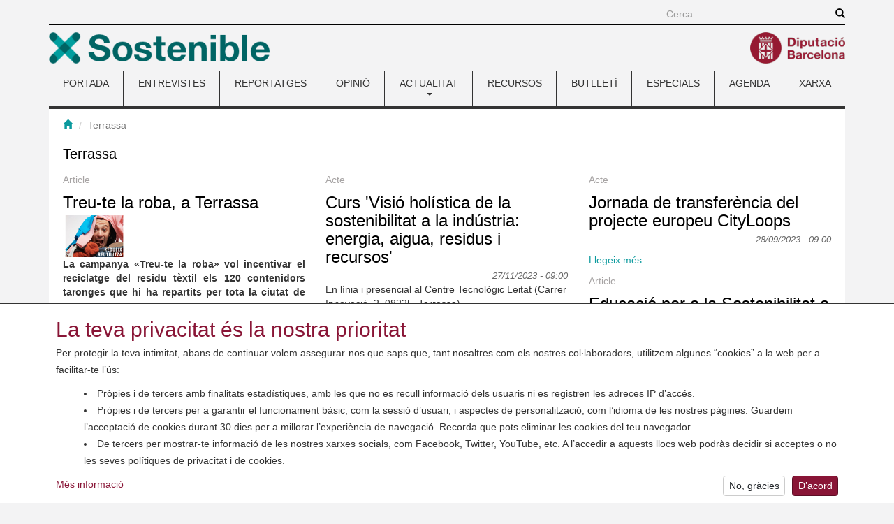

--- FILE ---
content_type: text/html; charset=utf-8
request_url: https://www.sostenible.cat/municipis/terrassa?page=4
body_size: 10528
content:
<!DOCTYPE html>
<html lang="ca" dir="ltr" prefix="content: http://purl.org/rss/1.0/modules/content/ dc: http://purl.org/dc/terms/ foaf: http://xmlns.com/foaf/0.1/ og: http://ogp.me/ns# rdfs: http://www.w3.org/2000/01/rdf-schema# sioc: http://rdfs.org/sioc/ns# sioct: http://rdfs.org/sioc/types# skos: http://www.w3.org/2004/02/skos/core# xsd: http://www.w3.org/2001/XMLSchema#">
<head>
  <link rel="profile" href="http://www.w3.org/1999/xhtml/vocab" />
  <meta charset="utf-8">
  <meta name="viewport" content="width=device-width, initial-scale=1.0">
    <meta name="theme-color" content="#A41E34">
  <meta name="msapplication-config" content="none">
  <meta http-equiv="Content-Type" content="text/html; charset=utf-8" />
<link rel="alternate" type="application/rss+xml" title="Terrassa" href="https://www.sostenible.cat/taxonomy/term/1234/all/feed" />
<link rel="shortcut icon" href="https://www.sostenible.cat/sites/sostenible.cat/themes/sostenible/favicon.ico" type="image/vnd.microsoft.icon" />
<meta name="google-site-verification" content="eMMO_UMLIrFyD0LPZL5__ck81D7FQr0tTzbrEExOGlE" />
<link rel="stylesheet" href="https://maqueta.diba.cat/v2/assets/css/cookiewarn.css">
<script
  id="cookieScript"
              data-lang-ca="{
        'text': '<h2>La teva privacitat és la nostra prioritat</h2><p>Per protegir la teva intimitat, abans de continuar volem assegurar-nos que saps que, tant nosaltres com els nostres col·laboradors, utilitzem algunes “cookies” a la web per a facilitar-te l’ús:</p><ul><li>Pròpies i de tercers amb finalitats estadístiques, amb les que no es recull informació dels usuaris ni es registren les adreces IP d’accés.</li><li>Pròpies i de tercers per a garantir el funcionament bàsic, com la sessió d’usuari, i aspectes de personalització, com l’idioma de les nostres pàgines. Guardem l’acceptació de cookies durant 30 dies per a millorar l’experiència de navegació. Recorda que pots eliminar les cookies del teu navegador.</li><li>De tercers per mostrar-te informació de les nostres xarxes socials, com Facebook, Twitter, YouTube, etc. A l’accedir a aquests llocs web podràs decidir si acceptes o no les seves polítiques de privacitat i de cookies.</li></ul>',
        'more_text': 'Més informació',
        'more_link': 'https://www.diba.cat/avislegal',
        'accept_text': 'D’acord',
        'reject_text': 'No, gràcies'
      }"
          data-lang-en="{
        'text': '<h2>Your privacy is our priority</h2><p>To protect your privacy, before continuing we want to make sure that you know that, both we and our collaborators, use some “cookies” on the web to facilitate your use:</p><ul><li>Own and third-party for statistical purposes, with which user information is not collected or access IP addresses are recorded.</li><li>Own and third-party for statistical purposes, with which no user information is collected or access IP addresses are recorded.</li><li>From third parties to show you information from our social networks, such as Facebook, Twitter, YouTube, etc. By accessing these websites you can decide whether or not to accept their privacy and cookie policies.</li></ul>',
        'more_text': 'More information',
        'more_link': 'https://www.diba.cat/en/avislegal',
        'accept_text': 'Agree',
        'reject_text': 'No, thanks'
      }"
        data-expire="30"
  type="text/javascript"
  src="https://maqueta.diba.cat/v2/assets/js/cookie-warn/3.2/cookie-warn.js">
</script>
  <script>
    window.dataLayer = window.dataLayer || [];
    function gtag(){dataLayer.push(arguments);}
    gtag('consent', 'default', {ad_storage: "denied", analytics_storage: "denied"});
    var cookieWarnCallback = function(accepted) {
      if (accepted) {
        gtag('consent', 'update', {'ad_storage': 'granted', 'analytics_storage': 'granted'});
      }
    };
  </script>
  <script>(function(w,d,s,l,i){w[l]=w[l]||[];w[l].push({'gtm.start':
  new Date().getTime(),event:'gtm.js'});var f=d.getElementsByTagName(s)[0],
  j=d.createElement(s),dl=l!='dataLayer'?'&l='+l:'';j.async=true;j.src=
  'https://www.googletagmanager.com/gtm.js?id='+i+dl;f.parentNode.insertBefore(j,f);
  })(window,document,'script','dataLayer','GTM-TZBSRV');</script>
<link rel="canonical" href="https://www.sostenible.cat/municipis/terrassa" />
<link rel="shortlink" href="https://www.sostenible.cat/taxonomy/term/1234" />
<meta name="twitter:card" content="summary" />
<meta name="twitter:url" content="https://www.sostenible.cat/municipis/terrassa" />
<meta name="twitter:title" content="Taxonomy term" />
<meta itemprop="name" content="Taxonomy term" />
  <title>Taxonomy term | Sostenible</title>
  <link type="text/css" rel="stylesheet" href="https://www.sostenible.cat/sites/sostenible.cat/files/public/css/css_lQaZfjVpwP_oGNqdtWCSpJT1EMqXdMiU84ekLLxQnc4.css" media="all" />
<link type="text/css" rel="stylesheet" href="https://www.sostenible.cat/sites/sostenible.cat/files/public/css/css_lGv0Su_ai4WB0HssXt6HnRruM58zTP0DQZuuyw9FiAk.css" media="all" />
<link type="text/css" rel="stylesheet" href="https://www.sostenible.cat/sites/sostenible.cat/files/public/css/css_Tab8Il1nQSanJBf9wC9bC8jU3eU4x0Bh9kS4U9tRtOM.css" media="all" />
<link type="text/css" rel="stylesheet" href="https://maxcdn.bootstrapcdn.com/bootstrap/3.3.7/css/bootstrap.min.css" media="all" />
<link type="text/css" rel="stylesheet" href="https://cdn.jsdelivr.net/npm/@unicorn-fail/drupal-bootstrap-styles@0.0.2/dist/3.3.1/7.x-3.x/drupal-bootstrap.min.css" media="all" />
<link type="text/css" rel="stylesheet" href="https://www.sostenible.cat/sites/sostenible.cat/files/public/css/css_0t5HhX0vTNUg9Gb6S823Ya8vzlaI_8NPJNiYtjzIzzQ.css" media="all" />
<link type="text/css" rel="stylesheet" href="https://www.sostenible.cat/sites/sostenible.cat/files/public/css/css_ArRNMzyPXiRxSwYvWaT7IZWxC7FDJzY6DHwb7dpdCrY.css" media="(max-width: 767px)" />
<link type="text/css" rel="stylesheet" href="https://www.sostenible.cat/sites/sostenible.cat/files/public/css/css_ONppp1TWdyAdKuv-sQrjshWM3xe9IdPyjoLmwjVfJHk.css" media="(min-width: 768px) and (max-width: 991px)" />
<link type="text/css" rel="stylesheet" href="https://www.sostenible.cat/sites/sostenible.cat/files/public/css/css_ONppp1TWdyAdKuv-sQrjshWM3xe9IdPyjoLmwjVfJHk.css" media="(min-width: 992px) and (max-width: 1199px)" />
<link type="text/css" rel="stylesheet" href="https://www.sostenible.cat/sites/sostenible.cat/files/public/css/css_47DEQpj8HBSa-_TImW-5JCeuQeRkm5NMpJWZG3hSuFU.css" media="(min-width: 1200px)" />
<link type="text/css" rel="stylesheet" href="//maqueta.diba.cat/v1/css/diba-template.css" media="all" />
<link type="text/css" rel="stylesheet" href="https://maxcdn.bootstrapcdn.com/font-awesome/4.7.0/css/font-awesome.min.css" media="all" />
      <link rel="alternate" type="application/rss+xml" title="RSS" href="/rss.xml" />
    <!--[if lt IE 9]>
    <script src="https://cdn.jsdelivr.net/html5shiv/3.7.3/html5shiv-printshiv.min.js"></script>
  <![endif]-->
  <script src="//ajax.googleapis.com/ajax/libs/jquery/1.10.2/jquery.js"></script>
<script>window.jQuery || document.write("<script src='/sites/sostenible.cat/modules/contrib/jquery_update/replace/jquery/1.10/jquery.js'>\x3C/script>")</script>
<script src="https://www.sostenible.cat/sites/sostenible.cat/files/public/js/js_Hfha9RCTNm8mqMDLXriIsKGMaghzs4ZaqJPLj2esi7s.js"></script>
<script src="https://www.sostenible.cat/sites/sostenible.cat/files/public/js/js_wlmef8pGMHco_FR_g21DdsSkXK7rysoCTGPA4fby4l4.js"></script>
<script src="https://maxcdn.bootstrapcdn.com/bootstrap/3.3.7/js/bootstrap.min.js"></script>
<script src="https://www.sostenible.cat/sites/sostenible.cat/files/public/js/js_24dPHWezWIQIv8q3G2heD_VlD50-ejkcUJi1hCXIOYQ.js"></script>
<script src="https://www.sostenible.cat/sites/sostenible.cat/files/public/js/js_OLgr-593LYCzF1vZ05PpqLNjLgPEsdxeuLPiASPOib8.js"></script>
<script>jQuery.extend(Drupal.settings, {"basePath":"\/","pathPrefix":"","setHasJsCookie":0,"ajaxPageState":{"theme":"sostenible","theme_token":"APJ_fAUZKLMwpamqppo-SpLaBgLZIKYX6VTIrAPhHLQ","jquery_version":"1.10","js":{"sites\/sostenible.cat\/themes\/bootstrap\/js\/bootstrap.js":1,"sites\/sostenible.cat\/modules\/custom\/sostalters\/js\/masonry.pkgd.min.js":1,"sites\/sostenible.cat\/modules\/custom\/sostalters\/js\/sost_masonry.js":1,"\/\/ajax.googleapis.com\/ajax\/libs\/jquery\/1.10.2\/jquery.js":1,"0":1,"misc\/jquery-extend-3.4.0.js":1,"misc\/jquery-html-prefilter-3.5.0-backport.js":1,"misc\/jquery.once.js":1,"misc\/drupal.js":1,"sites\/sostenible.cat\/modules\/contrib\/jquery_update\/replace\/ui\/external\/jquery.cookie.js":1,"sites\/sostenible.cat\/modules\/contrib\/jquery_update\/replace\/misc\/jquery.form.js":1,"misc\/form-single-submit.js":1,"misc\/ajax.js":1,"sites\/sostenible.cat\/modules\/contrib\/jquery_update\/js\/jquery_update.js":1,"https:\/\/maxcdn.bootstrapcdn.com\/bootstrap\/3.3.7\/js\/bootstrap.min.js":1,"public:\/\/languages\/ca_buC30tssAvhZbESKqK6KUymOOVEqIFYlRDWMoKhePX8.js":1,"sites\/sostenible.cat\/libraries\/colorbox\/jquery.colorbox-min.js":1,"sites\/sostenible.cat\/modules\/contrib\/colorbox\/js\/colorbox.js":1,"sites\/sostenible.cat\/modules\/contrib\/colorbox\/styles\/default\/colorbox_style.js":1,"sites\/sostenible.cat\/modules\/contrib\/views\/js\/base.js":1,"sites\/sostenible.cat\/themes\/bootstrap\/js\/misc\/_progress.js":1,"sites\/sostenible.cat\/modules\/contrib\/views\/js\/ajax_view.js":1,"sites\/sostenible.cat\/themes\/bootstrap\/js\/modules\/views\/js\/ajax_view.js":1,"sites\/sostenible.cat\/themes\/bootstrap\/js\/misc\/ajax.js":1},"css":{"modules\/system\/system.base.css":1,"sites\/sostenible.cat\/modules\/contrib\/simplenews\/simplenews.css":1,"sites\/sostenible.cat\/modules\/contrib\/calendar\/css\/calendar_multiday.css":1,"sites\/sostenible.cat\/modules\/contrib\/date\/date_repeat_field\/date_repeat_field.css":1,"modules\/field\/theme\/field.css":1,"modules\/node\/node.css":1,"sites\/sostenible.cat\/modules\/contrib\/views\/css\/views.css":1,"sites\/sostenible.cat\/modules\/contrib\/ckeditor\/css\/ckeditor.css":1,"sites\/sostenible.cat\/modules\/contrib\/colorbox\/styles\/default\/colorbox_style.css":1,"sites\/sostenible.cat\/modules\/contrib\/ctools\/css\/ctools.css":1,"sites\/sostenible.cat\/modules\/contrib\/tagclouds\/tagclouds.css":1,"sites\/sostenible.cat\/modules\/contrib\/date\/date_api\/date.css":1,"https:\/\/maxcdn.bootstrapcdn.com\/bootstrap\/3.3.7\/css\/bootstrap.min.css":1,"https:\/\/cdn.jsdelivr.net\/npm\/@unicorn-fail\/drupal-bootstrap-styles@0.0.2\/dist\/3.3.1\/7.x-3.x\/drupal-bootstrap.min.css":1,"sites\/sostenible.cat\/themes\/diba_core\/css\/dibacore.css":1,"sites\/sostenible.cat\/themes\/sostenible\/css\/sostenible.css":1,"sites\/sostenible.cat\/themes\/sostenible\/css\/sostenible-colors.css":1,"sites\/sostenible.cat\/themes\/diba_core\/css\/dibacore-767.css":1,"sites\/sostenible.cat\/themes\/sostenible\/css\/sostenible-767.css":1,"sites\/sostenible.cat\/themes\/diba_core\/css\/dibacore-768-991.css":1,"sites\/sostenible.cat\/themes\/sostenible\/css\/sostenible-768-991.css":1,"sites\/sostenible.cat\/themes\/diba_core\/css\/dibacore-992-1199.css":1,"sites\/sostenible.cat\/themes\/sostenible\/css\/sostenible-992-1199.css":1,"sites\/sostenible.cat\/themes\/sostenible\/css\/sostenible-1200.css":1,"\/\/maqueta.diba.cat\/v1\/css\/diba-template.css":1,"https:\/\/maxcdn.bootstrapcdn.com\/font-awesome\/4.7.0\/css\/font-awesome.min.css":1}},"colorbox":{"opacity":"0.85","current":"{current} de {total}","previous":"\u00ab Prev","next":"Seg\u00fcent \u00bb","close":"Tanca","maxWidth":"98%","maxHeight":"98%","fixed":true,"mobiledetect":true,"mobiledevicewidth":"480px","file_public_path":"\/sites\/sostenible.cat\/files\/public","specificPagesDefaultValue":"admin*\nimagebrowser*\nimg_assist*\nimce*\nnode\/add\/*\nnode\/*\/edit\nprint\/*\nprintpdf\/*\nsystem\/ajax\nsystem\/ajax\/*"},"simple_instagram_feed":{"instagram_username":"sosteniblecat","instagram_display_profile":0,"instagram_display_biography":0,"instagram_items":"9","instagram_items_per_row_type":0,"instagram_items_per_row_default":3,"instagram_items_per_row_l_720":6,"instagram_items_per_row_l_960":6,"instagram_items_per_row_h_960":6,"instagram_styling":"true","instagram_captions":0,"instagram_image_size":"640","instagram_lazy_load":0},"views":{"ajax_path":"\/views\/ajax","ajaxViews":{"views_dom_id:4e83c33a33269ea515b18287d51fc0e4":{"view_name":"taxonomy_term","view_display_id":"page","view_args":"1234","view_path":"taxonomy\/term\/1234","view_base_path":"taxonomy\/term\/%","view_dom_id":"4e83c33a33269ea515b18287d51fc0e4","pager_element":0}}},"urlIsAjaxTrusted":{"\/views\/ajax":true,"\/search\/node":true},"bootstrap":{"anchorsFix":1,"anchorsSmoothScrolling":1,"formHasError":0,"popoverEnabled":1,"popoverOptions":{"animation":1,"html":0,"placement":"right","selector":"","trigger":"click","triggerAutoclose":0,"title":"","content":"","delay":0,"container":"body"},"tooltipEnabled":1,"tooltipOptions":{"animation":1,"html":0,"placement":"auto left","selector":"","trigger":"hover focus","delay":0,"container":"body"}}});</script>
</head>
<body class="toolbar-no-drawer html not-front not-logged-in no-sidebars page-taxonomy page-taxonomy-term page-taxonomy-term- page-taxonomy-term-1234">  <noscript><iframe src="https://www.googletagmanager.com/ns.html?id=GTM-TZBSRV"
  height="0" width="0" style="display:none;visibility:hidden"></iframe></noscript>

  <div id="skip-link">
    <a href="#main-content" class="element-invisible element-focusable">Vés al contingut</a>
  </div>
    <div class="container" role="main">
  <header>
          <div id="top_bar">
        <div class="row">
                                          <div class="col-sm-offset-8 col-md-offset-9 col-sm-4 col-md-3 topboxes" id="cerca_sup">
                              <form class="search-form clearfix" action="/search/node" method="post" id="search-form" accept-charset="UTF-8"><div><div class="form-wrapper form-group" id="edit-basic"><div class="input-group"><input placeholder="Cerca" class="form-control form-text" type="text" id="edit-keys" name="keys" value="" size="40" maxlength="255" /><span class="input-group-btn"><button type="submit" class="btn btn-primary"><span class="icon glyphicon glyphicon-search" aria-hidden="true"></span>
</button></span></div><button class="element-invisible btn btn-default form-submit" type="submit" id="edit-submit" name="op" value="Cerca">Cerca</button>
</div><input type="hidden" name="form_build_id" value="form-9C3wXbIG1A_vkSzVuZR-a10V2zroGFE1_s9OY3FFADM" />
<input type="hidden" name="form_id" value="search_form" />
</div></form>                                                      </div>
                              <div class="clearfix"></div>
        </div>
      </div>
              <div id="top_logo">
        <div class="row">
          <div class="col-xs-6 logo-esq">
            <a href="/" title="Revista de la xarxa de ciutats i pobles cap a la sostenibilitat"><img src="https://www.sostenible.cat/sites/sostenible.cat/files/public/template/logos/sostenible_0.png" height="45" alt="" class="img-responsive logo45 pull-left"></a>                      </div>
          <div class="col-xs-6 logo-dre">
            <a href="http://www.diba.cat" title="Diputació de Barcelona" target="_blank"><img src="https://media.diba.cat/diba/maqueta/logos/logo-diba.png" height="45" alt="" class="img-responsive logo45 pull-right"></a>                      </div>
        </div>
      </div>
              <div id="menu-principal">  <div class="region region-menu">
    <section id="block-system-main-menu" class="block block-system block-menu clearfix">

      
  <nav class="navbar navbar-default dibamenu">
    <div class="container-fluid">
      <div class="navbar-header">
        <button class="navbar-toggle" type="button" data-toggle="collapse" data-target=".js-navbar-collapse-menu">
          <span class="sr-only">Toggle menu</span>
          <span class="icon-bar"></span>
          <span class="icon-bar"></span>
          <span class="icon-bar"></span>
        </button>
      </div>
      <div class="navbar-collapse collapse js-navbar-collapse-menu menu-elements"><h2 class="sr-only">Menú</h2><ul  class="nav nav-justified menu"><li class="first leaf"><a href="/" title="Sostenible.cat és la revista de la Xarxa de Ciutats i Pobles cap a la Sostenibilitat, impulsada per la Diputació de Barcelona. ">PORTADA</a></li>
<li class="leaf"><a href="/reflexio/entrevistes" title="">ENTREVISTES</a></li>
<li class="leaf"><a href="/reflexio/reportatges" title="">REPORTATGES</a></li>
<li class="leaf"><a href="/reflexio/opinions" title="">OPINIÓ</a></li>
<li class="expanded dibamenu-fw dropdown"><a href="/noticies" title="Les notícies, bones pràctiques i activitats del món local relacionades amb el medi ambient i la sostenibilitat." data-link="/noticies" data-target="#" class="dropdown-toggle" data-toggle="dropdown">ACTUALITAT <span class="caret"></span></a><ul class="dropdown-menu submenu-507"><li><div class="col-sm-4"><div class="media dibamenu-content"><div class="media-body"><h4 class="media-heading"><a href="/noticies" class="media-title">ACTUALITAT</a></h4>Les notícies, bones pràctiques i activitats del món local relacionades amb el medi ambient i la sostenibilitat.</div></div></div><div class="col-sm-8"><ul class="list-dibamenu row"><li class="col-sm-6"><a href="/noticies" class="first leaf">NOTÍCIES</a></li><li class="col-sm-6"><a href="/bones-practiques" class="last leaf">BONES PRÀCTIQUES</a></li></ul></div></li></ul></li>
<li class="leaf"><a href="/recursos" title="">RECURSOS</a></li>
<li class="leaf"><a href="https://www.sostenible.cat/newsletter/sostenible" title="Sostenible publica butlletins que recopilen quinzenalment els seus contiguts i butlletins especials monogràfics">BUTLLETÍ</a></li>
<li class="leaf"><a href="/especials" title="">ESPECIALS</a></li>
<li class="leaf"><a href="/calendari" title="">AGENDA</a></li>
<li class="last leaf"><a href="/pagina/la-xarxa-i-la-revista-sostenible" title="">XARXA</a></li>
</ul></div></div></nav>
</section>
  </div>
</div>
      </header>

  
  
  
  
  <div class="clearfix"></div>
  <div class="info">
    <div class="row">
      <div class="col-md-12" id="contingut">
                            <div id="breadcrumb" class="bread-alone"><ol class="breadcrumb"><li><a href="/" title="Inici"><span class="glyphicon glyphicon-home"></span></a></li>
<li class="active">Terrassa</li>
</ol></div>
               <a id="main-content"></a>
                                        <h1 class="title" id="page-title">Terrassa</h1>
                                            <div class="row">
                    <div class="col-sm-12">
                          <div class="tabs"></div>
                        <div id="content">
                <div class="region region-content">
    <section id="block-system-main" class="block block-system clearfix">

      
  <div class="view view-taxonomy-term view-id-taxonomy_term view-display-id-page row masonry-grid view-dom-id-4e83c33a33269ea515b18287d51fc0e4">
        
  
  
      <div class="view-content">
        <div class="views-row views-row-1 views-row-odd views-row-first col-sm-6 col-md-4 masonry-item">
    <div id="node-128302" class="node node-content node-promoted node-teaser node-butlleti node-destacat_butlleti node-destacat_img clearfix" about="/article/treu-te-la-roba-a-terrassa" typeof="sioc:Item foaf:Document">

            <div class="node-tipus node-type-content">Article</div>
      
  <div class="content">
    <div class="field field-name-title-field field-type-text field-label-hidden"><div class="field-items"><div class="field-item even"><h3 class="title"><a href="/article/treu-te-la-roba-a-terrassa">Treu-te la roba, a Terrassa</a></h3>
</div></div></div><div class="field field-name-field-image field-type-image field-label-hidden">
    <div class="field-items">
          <div class="field-item even">
      <a href="/article/treu-te-la-roba-a-terrassa"><img typeof="foaf:Image" src="https://www.sostenible.cat/sites/sostenible.cat/files/public/styles/foto_relacionat/public/nodes/imatges/article/treu-te_la_roba_0.jpg?itok=6lLWgKAL" width="90" height="60" alt="" /></a>            </div>
      </div>
</div>
<div class="field field-name-field-entradeta field-type-text-long field-label-hidden"><div class="field-items"><div class="field-item even"><p>
	<strong>La campanya «Treu-te la roba» vol incentivar el reciclatge del residu tèxtil els 120 contenidors taronges que hi ha repartits per tota la ciutat de Terrassa. </strong>
</p>
</div></div></div>  </div>

  <ul class="links list-inline"><li class="node-readmore first last"><a href="/article/treu-te-la-roba-a-terrassa" rel="tag" title="Treu-te la roba, a Terrassa">Llegeix més<span class="element-invisible"> sobre Treu-te la roba, a Terrassa</span></a></li>
</ul>
</div>
  </div>
  <div class="views-row views-row-2 views-row-even col-sm-6 col-md-4 masonry-item">
    <div id="node-128222" class="node node-agenda node-teaser node-butlleti clearfix" about="/acte/curs-visio-holistica-de-la-sostenibilitat-a-la-industria-energia-aigua-residus-i-recursos" typeof="sioc:Item foaf:Document">

            <div class="node-tipus node-type-agenda">Acte</div>
      
  <div class="content">
    <div class="field field-name-title-field field-type-text field-label-hidden"><div class="field-items"><div class="field-item even"><h3 class="title"><a href="/acte/curs-visio-holistica-de-la-sostenibilitat-a-la-industria-energia-aigua-residus-i-recursos">Curs &#039;Visió holística de la sostenibilitat a la indústria: energia, aigua, residus i recursos&#039;</a></h3>
</div></div></div><div class="field field-name-field-data field-type-datetime field-label-hidden"><div class="field-items"><div class="field-item even"><span class="date-display-single" property="dc:date" datatype="xsd:dateTime" content="2023-11-27T09:00:00+01:00">27/11/2023 - 09:00</span></div></div></div><div class="field field-name-field-nom-del-lloc field-type-text field-label-hidden"><div class="field-items"><div class="field-item even">En línia i presencial al Centre Tecnològic Leitat (Carrer Innovació, 2, 08225, Terrassa)</div></div></div>  </div>

  <ul class="links list-inline"><li class="node-readmore first last"><a href="/acte/curs-visio-holistica-de-la-sostenibilitat-a-la-industria-energia-aigua-residus-i-recursos" rel="tag" title="Curs &#039;Visió holística de la sostenibilitat a la indústria: energia, aigua, residus i recursos&#039;">Llegeix més<span class="element-invisible"> sobre Curs &#039;Visió holística de la sostenibilitat a la indústria: energia, aigua, residus i recursos&#039;</span></a></li>
</ul>
</div>
  </div>
  <div class="views-row views-row-3 views-row-odd col-sm-6 col-md-4 masonry-item">
    <div id="node-128165" class="node node-agenda node-teaser node-butlleti clearfix" about="/acte/jornada-de-transferencia-del-projecte-europeu-cityloops" typeof="sioc:Item foaf:Document">

            <div class="node-tipus node-type-agenda">Acte</div>
      
  <div class="content">
    <div class="field field-name-title-field field-type-text field-label-hidden"><div class="field-items"><div class="field-item even"><h3 class="title"><a href="/acte/jornada-de-transferencia-del-projecte-europeu-cityloops"> Jornada de transferència del projecte europeu CityLoops</a></h3>
</div></div></div><div class="field field-name-field-data field-type-datetime field-label-hidden"><div class="field-items"><div class="field-item even"><span class="date-display-single" property="dc:date" datatype="xsd:dateTime" content="2023-09-28T09:00:00+02:00">28/09/2023 - 09:00</span></div></div></div>  </div>

  <ul class="links list-inline"><li class="node-readmore first last"><a href="/acte/jornada-de-transferencia-del-projecte-europeu-cityloops" rel="tag" title=" Jornada de transferència del projecte europeu CityLoops">Llegeix més<span class="element-invisible"> sobre  Jornada de transferència del projecte europeu CityLoops</span></a></li>
</ul>
</div>
  </div>
  <div class="views-row views-row-4 views-row-even col-sm-6 col-md-4 masonry-item">
    <div id="node-128160" class="node node-content node-promoted node-teaser node-butlleti node-destacat_img clearfix" about="/https%3A//www.terrassa.cat/noticies/-/asset_publisher/KdWYOJc3Om98/content/noticia-el-programa-d-educacio-per-a-la-sostenibilitat-2023-24-inclou-66-tallers-pels-cicles-d-infantil-primaria-i-secundaria%3Fterrassaseotitle%3DEl%2520Programa%2520d%2527Educaci%25C3%25B3%2520per" typeof="sioc:Item foaf:Document">

            <div class="node-tipus node-type-content">Article</div>
      
  <div class="content">
    <div class="field field-name-title-field field-type-text field-label-hidden"><div class="field-items"><div class="field-item even"><h3 class="title"><a href="/https%3A//www.terrassa.cat/noticies/-/asset_publisher/KdWYOJc3Om98/content/noticia-el-programa-d-educacio-per-a-la-sostenibilitat-2023-24-inclou-66-tallers-pels-cicles-d-infantil-primaria-i-secundaria%3Fterrassaseotitle%3DEl%2520Programa%2520d%2527Educaci%25C3%25B3%2520per">Educació per a la Sostenibilitat a Terrassa</a></h3>
</div></div></div><div class="field field-name-field-image field-type-image field-label-hidden">
    <div class="field-items">
          <div class="field-item even">
      <a href="/https%3A//www.terrassa.cat/noticies/-/asset_publisher/KdWYOJc3Om98/content/noticia-el-programa-d-educacio-per-a-la-sostenibilitat-2023-24-inclou-66-tallers-pels-cicles-d-infantil-primaria-i-secundaria%3Fterrassaseotitle%3DEl%2520Programa%2520d%2527Educaci%25C3%25B3%2520per"><img typeof="foaf:Image" src="https://www.sostenible.cat/sites/sostenible.cat/files/public/styles/foto_relacionat/public/nodes/imatges/article/terrasa_jpg.jpeg?itok=KnANsaQA" width="90" height="60" alt="" /></a>            </div>
      </div>
</div>
<div class="field field-name-field-entradeta field-type-text-long field-label-hidden"><div class="field-items"><div class="field-item even"><p>
	<strong>El Programa d'Educació per a la Sostenibilitat a Terrassa 2023/24 inclou 66 tallers pels cicles d'infantil, primària i secundària. La majoria de centres educatius de Terrassa han incorporat al seu currículum el Programa d'Educació per a la Sostenibilitat (PEST), que cada curs ofereix l'Ajuntament a través del servei de Medi Ambient i Sostenibilitat.​</strong>
</p>
</div></div></div>  </div>

  <ul class="links list-inline"><li class="node-readmore first last"><a href="/https%3A//www.terrassa.cat/noticies/-/asset_publisher/KdWYOJc3Om98/content/noticia-el-programa-d-educacio-per-a-la-sostenibilitat-2023-24-inclou-66-tallers-pels-cicles-d-infantil-primaria-i-secundaria%3Fterrassaseotitle%3DEl%2520Programa%2520d%2527Educaci%25C3%25B3%2520per" rel="tag" title="Educació per a la Sostenibilitat a Terrassa">Llegeix més<span class="element-invisible"> sobre Educació per a la Sostenibilitat a Terrassa</span></a></li>
</ul>
</div>
  </div>
  <div class="views-row views-row-5 views-row-odd col-sm-6 col-md-4 masonry-item">
    <div id="node-128073" class="node node-content node-promoted node-teaser node-butlleti node-destacat_butlleti node-destacat_img clearfix" about="/article/el-consum-daigua-domestica-a-terrassa-baixa-dels-100-litres-per-persona-i-dia" typeof="sioc:Item foaf:Document">

            <div class="node-tipus node-type-content">Article</div>
      
  <div class="content">
    <div class="field field-name-title-field field-type-text field-label-hidden"><div class="field-items"><div class="field-item even"><h3 class="title"><a href="/article/el-consum-daigua-domestica-a-terrassa-baixa-dels-100-litres-per-persona-i-dia">El consum d&#039;aigua domèstica a Terrassa baixa dels 100 litres per persona i dia</a></h3>
</div></div></div><div class="field field-name-field-image field-type-image field-label-hidden">
    <div class="field-items">
          <div class="field-item even">
      <a href="/article/el-consum-daigua-domestica-a-terrassa-baixa-dels-100-litres-per-persona-i-dia"><img typeof="foaf:Image" src="https://www.sostenible.cat/sites/sostenible.cat/files/public/styles/foto_relacionat/public/nodes/imatges/article/f26-waqwkaazdhg_0.jpg?itok=MG7HaWQj" width="90" height="60" alt="" /></a>            </div>
      </div>
</div>
<div class="field field-name-field-entradeta field-type-text-long field-label-hidden"><div class="field-items"><div class="field-item even"><p>
	<strong>L'Ajuntament de Terrassa ha dut a terme una campanya informativa i de conscienciació sobre la sequera durant els mesos de juny i juliol</strong>
</p>
</div></div></div>  </div>

  <ul class="links list-inline"><li class="node-readmore first last"><a href="/article/el-consum-daigua-domestica-a-terrassa-baixa-dels-100-litres-per-persona-i-dia" rel="tag" title="El consum d&#039;aigua domèstica a Terrassa baixa dels 100 litres per persona i dia">Llegeix més<span class="element-invisible"> sobre El consum d&#039;aigua domèstica a Terrassa baixa dels 100 litres per persona i dia</span></a></li>
</ul>
</div>
  </div>
  <div class="views-row views-row-6 views-row-even col-sm-6 col-md-4 masonry-item">
    <div id="node-128060" class="node node-noticia node-teaser node-butlleti clearfix" about="/noticia/terrassa-cedeix-a-biciclot-mes-dun-centenar-de-bicicletes-abandonades-perque-siguin" typeof="sioc:Item foaf:Document">

            <div class="node-tipus node-type-noticia">Notícia</div>
      
  <div class="content">
    <div class="field field-name-title-field field-type-text field-label-hidden"><div class="field-items"><div class="field-item even"><h3 class="title"><a href="/noticia/terrassa-cedeix-a-biciclot-mes-dun-centenar-de-bicicletes-abandonades-perque-siguin">Terrassa cedeix a Biciclot més d&#039;un centenar de bicicletes abandonades perquè siguin reutilitzades</a></h3>
</div></div></div><div class="field field-name-field-image field-type-image field-label-hidden">
    <div class="field-items">
          <div class="field-item even">
      <a href="/noticia/terrassa-cedeix-a-biciclot-mes-dun-centenar-de-bicicletes-abandonades-perque-siguin"><img class="img-responsive pull-left" typeof="foaf:Image" src="https://www.sostenible.cat/sites/sostenible.cat/files/public/styles/cos_maxima_amplada/public/nodes/imatges/noticia/terrassa_0.jpg?itok=n2mE9SF3" width="1100" height="733" alt="" /></a>            </div>
      </div>
</div>
<div class="field field-name-field-entradeta-de-portada field-type-text-long field-label-hidden"><div class="field-items"><div class="field-item even"><p>
	És fruit del conveni signat el febrer de 2022 amb l'entitat sense ànim de lucre.
</p>
</div></div></div>  </div>

  <ul class="links list-inline"><li class="node-readmore first last"><a href="/noticia/terrassa-cedeix-a-biciclot-mes-dun-centenar-de-bicicletes-abandonades-perque-siguin" rel="tag" title="Terrassa cedeix a Biciclot més d&#039;un centenar de bicicletes abandonades perquè siguin reutilitzades">Llegeix més<span class="element-invisible"> sobre Terrassa cedeix a Biciclot més d&#039;un centenar de bicicletes abandonades perquè siguin reutilitzades</span></a></li>
</ul>
</div>
  </div>
  <div class="views-row views-row-7 views-row-odd col-sm-6 col-md-4 masonry-item">
    <div id="node-127981" class="node node-noticia node-teaser node-butlleti clearfix" about="/noticia/refugis-climatics-a-terrassa" typeof="sioc:Item foaf:Document">

            <div class="node-tipus node-type-noticia">Notícia</div>
      
  <div class="content">
    <div class="field field-name-title-field field-type-text field-label-hidden"><div class="field-items"><div class="field-item even"><h3 class="title"><a href="/noticia/refugis-climatics-a-terrassa">Refugis climàtics a Terrassa</a></h3>
</div></div></div><div class="field field-name-field-image field-type-image field-label-hidden">
    <div class="field-items">
          <div class="field-item even">
      <a href="/noticia/refugis-climatics-a-terrassa"><img class="img-responsive pull-left" typeof="foaf:Image" src="https://www.sostenible.cat/sites/sostenible.cat/files/public/styles/cos_maxima_amplada/public/nodes/imatges/noticia/refugis_climatics_0.jpg?itok=fYBZOG_w" width="1100" height="660" alt="" /></a>            </div>
      </div>
</div>
<div class="field field-name-field-entradeta-de-portada field-type-text-long field-label-hidden"><div class="field-items"><div class="field-item even"><p>
	A Terrassa es disposa de més d'una vintena de punts considerats com a refugis climàtics. 
</p>
</div></div></div>  </div>

  <ul class="links list-inline"><li class="node-readmore first last"><a href="/noticia/refugis-climatics-a-terrassa" rel="tag" title="Refugis climàtics a Terrassa">Llegeix més<span class="element-invisible"> sobre Refugis climàtics a Terrassa</span></a></li>
</ul>
</div>
  </div>
  <div class="views-row views-row-8 views-row-even col-sm-6 col-md-4 masonry-item">
    <div id="node-127969" class="node node-noticia node-teaser node-butlleti clearfix" about="/noticia/mes-de-1700-ovelles-i-cabres-eviten-focs-al-voltant-de-terrassa" typeof="sioc:Item foaf:Document">

            <div class="node-tipus node-type-noticia">Notícia</div>
      
  <div class="content">
    <div class="field field-name-title-field field-type-text field-label-hidden"><div class="field-items"><div class="field-item even"><h3 class="title"><a href="/noticia/mes-de-1700-ovelles-i-cabres-eviten-focs-al-voltant-de-terrassa">Més de 1.700 ovelles i cabres eviten focs al voltant de Terrassa</a></h3>
</div></div></div><div class="field field-name-field-image field-type-image field-label-hidden">
    <div class="field-items">
          <div class="field-item even">
      <a href="/noticia/mes-de-1700-ovelles-i-cabres-eviten-focs-al-voltant-de-terrassa"><img class="img-responsive pull-left" typeof="foaf:Image" src="https://www.sostenible.cat/sites/sostenible.cat/files/public/styles/cos_maxima_amplada/public/nodes/imatges/noticia/163346820_1893070787498783_2408843414581225874_n-559x700_0.jpg?itok=bc8ZBgDj" width="1100" height="1068" alt="" /></a>            </div>
      </div>
</div>
<div class="field field-name-field-entradeta-de-portada field-type-text-long field-label-hidden"><div class="field-items"><div class="field-item even"><p>
	Els entorns de la ciutat compten amb diferents ramats antiincendis que pasturen a zones periurbanes i boscoses per fer neteja de franges forestals. Només entre Terrassa i el parc natural de Sant Llorenç hi pasturen més de 1.700 caps de bestiar
</p>
</div></div></div>  </div>

  <ul class="links list-inline"><li class="node-readmore first last"><a href="/noticia/mes-de-1700-ovelles-i-cabres-eviten-focs-al-voltant-de-terrassa" rel="tag" title="Més de 1.700 ovelles i cabres eviten focs al voltant de Terrassa">Llegeix més<span class="element-invisible"> sobre Més de 1.700 ovelles i cabres eviten focs al voltant de Terrassa</span></a></li>
</ul>
</div>
  </div>
  <div class="views-row views-row-9 views-row-odd col-sm-6 col-md-4 masonry-item">
    <div id="node-127909" class="node node-content node-promoted node-teaser node-butlleti node-destacat_butlleti node-destacat_img clearfix" about="/article/alumnes-de-sabadell-i-terrassa-proposen-com-reduir-la-contaminacio-atmosferica" typeof="sioc:Item foaf:Document">

            <div class="node-tipus node-type-content">Article</div>
      
  <div class="content">
    <div class="field field-name-title-field field-type-text field-label-hidden"><div class="field-items"><div class="field-item even"><h3 class="title"><a href="/article/alumnes-de-sabadell-i-terrassa-proposen-com-reduir-la-contaminacio-atmosferica">Alumnes de Sabadell i Terrassa proposen com reduir la contaminació atmosfèrica</a></h3>
</div></div></div><div class="field field-name-field-image field-type-image field-label-hidden">
    <div class="field-items">
          <div class="field-item even">
      <a href="/article/alumnes-de-sabadell-i-terrassa-proposen-com-reduir-la-contaminacio-atmosferica"><img typeof="foaf:Image" src="https://www.sostenible.cat/sites/sostenible.cat/files/public/styles/foto_relacionat/public/nodes/imatges/article/multipliers20230_0.jpg?itok=WDJUNl3C" width="90" height="60" alt="" /></a>            </div>
      </div>
</div>
<div class="field field-name-field-entradeta field-type-text-long field-label-hidden"><div class="field-items"><div class="field-item even"><p>
	<strong>L’Escola d’Enginyeria de la Universitat Autònoma de Barcelona ha acollit una jornada en què alumnat dels centres Jaume Cabré i Escola Tecnos (Terrassa) i Ca n'Oriac i Narcisa Freixas i Cruells (Sabadell) han presentat els projectes que han dut a terme al llarg d'aquest curs sobre com reduir la contaminació atmosfèrica als seus instituts.</strong>
</p>
</div></div></div>  </div>

  <ul class="links list-inline"><li class="node-readmore first last"><a href="/article/alumnes-de-sabadell-i-terrassa-proposen-com-reduir-la-contaminacio-atmosferica" rel="tag" title="Alumnes de Sabadell i Terrassa proposen com reduir la contaminació atmosfèrica">Llegeix més<span class="element-invisible"> sobre Alumnes de Sabadell i Terrassa proposen com reduir la contaminació atmosfèrica</span></a></li>
</ul>
</div>
  </div>
  <div class="views-row views-row-10 views-row-even col-sm-6 col-md-4 masonry-item">
    <div id="node-127789" class="node node-noticia node-teaser node-butlleti clearfix" about="/noticia/exit-dels-bioblitz-de-la-plana-del-valles" typeof="sioc:Item foaf:Document">

            <div class="node-tipus node-type-noticia">Notícia</div>
      
  <div class="content">
    <div class="field field-name-title-field field-type-text field-label-hidden"><div class="field-items"><div class="field-item even"><h3 class="title"><a href="/noticia/exit-dels-bioblitz-de-la-plana-del-valles">Èxit dels Bioblitz de la Plana del Vallès</a></h3>
</div></div></div><div class="field field-name-field-image field-type-image field-label-hidden">
    <div class="field-items">
          <div class="field-item even">
      <a href="/noticia/exit-dels-bioblitz-de-la-plana-del-valles"><img class="img-responsive pull-left" typeof="foaf:Image" src="https://www.sostenible.cat/sites/sostenible.cat/files/public/styles/cos_maxima_amplada/public/nodes/imatges/noticia/whatsapp-image-2023-05-19-at-17.11.18-600x450_1.jpeg?itok=rJjoHcV_" width="1100" height="825" alt="" /></a>            </div>
      </div>
</div>
<div class="field field-name-field-entradeta-de-portada field-type-text-long field-label-hidden"><div class="field-items"><div class="field-item even"><p>
	La col·laboració entre entitats i institucions ha permès la realització dels dos Bioblitz, un a la UAB i l’altra a l’Anella Verda de Terrassa.
</p>
</div></div></div>  </div>

  <ul class="links list-inline"><li class="node-readmore first last"><a href="/noticia/exit-dels-bioblitz-de-la-plana-del-valles" rel="tag" title="Èxit dels Bioblitz de la Plana del Vallès">Llegeix més<span class="element-invisible"> sobre Èxit dels Bioblitz de la Plana del Vallès</span></a></li>
</ul>
</div>
  </div>
  <div class="views-row views-row-11 views-row-odd col-sm-6 col-md-4 masonry-item">
    <div id="node-127769" class="node node-agenda node-teaser node-butlleti clearfix" about="/acte/32a-setmana-del-medi-ambient-a-terrassa" typeof="sioc:Item foaf:Document">

            <div class="node-tipus node-type-agenda">Acte</div>
      
  <div class="content">
    <div class="field field-name-title-field field-type-text field-label-hidden"><div class="field-items"><div class="field-item even"><h3 class="title"><a href="/acte/32a-setmana-del-medi-ambient-a-terrassa">32a Setmana del medi ambient a Terrassa</a></h3>
</div></div></div><div class="field field-name-field-data field-type-datetime field-label-hidden"><div class="field-items"><div class="field-item even"><span class="date-display-single" property="dc:date" datatype="xsd:dateTime" content="2023-06-05T00:00:00+02:00">05/06/2023 - 00:00</span></div></div></div><div class="field field-name-field-nom-del-lloc field-type-text field-label-hidden"><div class="field-items"><div class="field-item even">Terrassa</div></div></div>  </div>

  <ul class="links list-inline"><li class="node-readmore first last"><a href="/acte/32a-setmana-del-medi-ambient-a-terrassa" rel="tag" title="32a Setmana del medi ambient a Terrassa">Llegeix més<span class="element-invisible"> sobre 32a Setmana del medi ambient a Terrassa</span></a></li>
</ul>
</div>
  </div>
  <div class="views-row views-row-12 views-row-even views-row-last col-sm-6 col-md-4 masonry-item">
    <div id="node-127719" class="node node-noticia node-teaser node-butlleti clearfix" about="/noticia/terrassa-celebra-el-seu-tercer-bioblitz" typeof="sioc:Item foaf:Document">

            <div class="node-tipus node-type-noticia">Notícia</div>
      
  <div class="content">
    <div class="field field-name-title-field field-type-text field-label-hidden"><div class="field-items"><div class="field-item even"><h3 class="title"><a href="/noticia/terrassa-celebra-el-seu-tercer-bioblitz">Terrassa celebra el seu tercer bioblitz</a></h3>
</div></div></div><div class="field field-name-field-image field-type-image field-label-hidden">
    <div class="field-items">
          <div class="field-item even">
      <a href="/noticia/terrassa-celebra-el-seu-tercer-bioblitz"><img class="img-responsive pull-left" typeof="foaf:Image" src="https://www.sostenible.cat/sites/sostenible.cat/files/public/styles/cos_maxima_amplada/public/nodes/imatges/noticia/tercera-bioblitz-creaf-a.m.-alexandre-gali-e1684141998855_0.jpg?itok=0SXDDr0v" width="1100" height="827" alt="" /></a>            </div>
      </div>
</div>
<div class="field field-name-field-entradeta-de-portada field-type-text-long field-label-hidden"><div class="field-items"><div class="field-item even"><p>
	Celebrat el 3r BIOBLITZ al parc de Vallparadís, amb l’associació de mestres Alexandre Galí i el CREAF.
</p>
</div></div></div>  </div>

  <ul class="links list-inline"><li class="node-readmore first last"><a href="/noticia/terrassa-celebra-el-seu-tercer-bioblitz" rel="tag" title="Terrassa celebra el seu tercer bioblitz">Llegeix més<span class="element-invisible"> sobre Terrassa celebra el seu tercer bioblitz</span></a></li>
</ul>
</div>
  </div>
    </div>
  
      <div class="text-center"><ul class="pagination"><li class="prev"><a title="Vés a la pàgina anterior" href="/municipis/terrassa?page=3">‹ anterior</a></li>
<li><a title="Vés a la pàgina 1" href="/municipis/terrassa">1</a></li>
<li><a title="Vés a la pàgina 2" href="/municipis/terrassa?page=1">2</a></li>
<li><a title="Vés a la pàgina 3" href="/municipis/terrassa?page=2">3</a></li>
<li><a title="Vés a la pàgina 4" href="/municipis/terrassa?page=3">4</a></li>
<li class="active"><span>5</span></li>
<li><a title="Vés a la pàgina 6" href="/municipis/terrassa?page=5">6</a></li>
<li><a title="Vés a la pàgina 7" href="/municipis/terrassa?page=6">7</a></li>
<li><a title="Vés a la pàgina 8" href="/municipis/terrassa?page=7">8</a></li>
<li><a title="Vés a la pàgina 9" href="/municipis/terrassa?page=8">9</a></li>
<li class="pager-ellipsis disabled"><span>…</span></li>
<li class="next"><a title="Vés a la pàgina següent" href="/municipis/terrassa?page=5">següent ›</a></li>
</ul></div>  
  
  
  
  
</div>
</section>
  </div>
            </div>
          </div>
                  </div>
              </div>
    </div>
  </div>
  <footer>
    <div id="peu" class="footer">
      <div class="row">
        <div class="col-xs-12 col-sm-4">
                      <div class="footerbloc bloc1 bloc-first">
              <div class="footer_logo">
                <a href="/" title="Revista de la xarxa de ciutats i pobles cap a la sostenibilitat"><img src="https://www.sostenible.cat/sites/sostenible.cat/files/public/template/logos/sostenible_0.png" height="45" alt="" class="img-responsive logo45"></a>                  <div class="region region-peu-logo1">
    <section id="block-block-1" class="block block-block clearfix">

      
  <p>
	<img alt="" src="/sites/sostenible.cat/files/public/logo_eslogansostenible_perweb.png" style="width: 316px; height: 45px;" /></p>

</section>
  </div>
              </div>
            </div>
            <div class="clearfix"></div>
                                <div class="footerbloc bloc2 bloc-second">
              <div class="footer_logo">
                <a href="http://www.diba.cat" title="Diputació de Barcelona" target="_blank"><img src="https://media.diba.cat/diba/maqueta/logos/logo-diba.png" height="45" alt="" class="img-responsive logo45"></a>                              </div>
            </div>
                  </div>
        <div class="col-xs-12 col-sm-8">
          <div class="row">
            <div class="col-xs-12 col-sm-6">
              <div class="footerbloc bloc3 bloc-first">
                    <div class="region region-peu1">
    <section id="block-menu-menu-peu-1" class="block block-menu clearfix">

      
  <h2 class="sr-only">Menú</h2><ul  class="nav"><li class="first leaf"><a href="/arxiu" title="">Arxiu</a></li>
<li class="leaf"><a href="/tagclouds/chunk/3" title="">Continguts per categoria</a></li>
<li class="leaf"><a href="/tagclouds/chunk/1" title="">Continguts per etiqueta</a></li>
<li class="last leaf"><a href="/tagclouds/chunk/2" title="">Continguts per municipi</a></li>
</ul>
</section>
  </div>
              </div>
            </div>
            <div class="col-xs-12 col-sm-6">
              <div class="footerbloc bloc4 bloc-first">
                  <div class="region region-peu2">
    <section id="block-menu-menu-peu-2" class="block block-menu clearfix">

      
  <h2 class="sr-only">Menú</h2><ul  class="nav"><li class="first leaf"><a href="http://www.diba.cat/avislegal" title="">Avís legal</a></li>
<li class="leaf"><a href="/accessibilitat" title="">Accessibilitat</a></li>
<li class="leaf"><a href="/formulari/contacte" title="">Contacte</a></li>
<li class="last leaf"><a href="https://www.sostenible.cat/pagina/rss#overlay-context=" title="Canals RSS de Sostenible.cat">RSS</a></li>
</ul>
</section>
  </div>
              </div>
            </div>
            <div class="clearfix"></div>
            <div class="col-sm-12" id="xarxes2">
                              <div class="footerbloc bloc5 bloc-second">
                  <a href="https://www.facebook.com/Sosteniblecat-146513494888" title="Facebook" target="_blank"><img src="/sites/sostenible.cat/themes/diba_core/imgs/xarxes/facebook.png" alt="" class="facebook"></a><a href="https://twitter.com/sosteniblecat" title="Twitter" target="_blank"><img src="/sites/sostenible.cat/themes/diba_core/imgs/xarxes/twitter.png" alt="" class="twitter"></a><a href="https://www.instagram.com/sosteniblecat/" title="Instagram" target="_blank"><img src="/sites/sostenible.cat/themes/diba_core/imgs/xarxes/instagram.png" alt="" class="instagram"></a><a href="https://www.youtube.com/@sosteniblecat" title="Youtube" target="_blank"><img src="/sites/sostenible.cat/themes/diba_core/imgs/xarxes/youtube.png" alt="" class="youtube"></a><a href="rss.xml" title="Feed" target="_blank"><img src="/sites/sostenible.cat/themes/diba_core/imgs/xarxes/feed.png" alt="" class="feed"></a>                                  </div>
                                        </div>
          </div>
        </div>
      </div>
    </div>
  </footer>
</div>
  <script src="https://www.sostenible.cat/sites/sostenible.cat/files/public/js/js_c-tt3h83kI2hfqN-GrJW__jQ7hfDCxGxgS4hTiUXAqs.js"></script>
</body>
</html>
